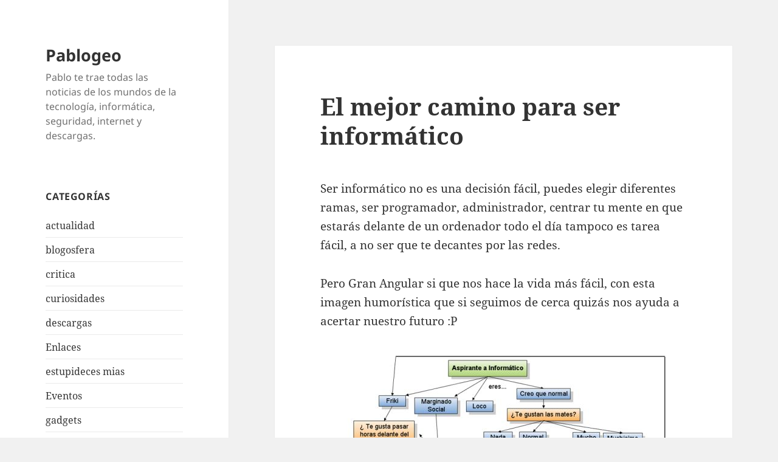

--- FILE ---
content_type: text/html; charset=UTF-8
request_url: http://www.pablogeo.com/el-mejor-camino-para-ser-informatico
body_size: 7876
content:
<!DOCTYPE html>
<html lang="es" class="no-js">
<head>
	<meta charset="UTF-8">
	<meta name="viewport" content="width=device-width">
	<link rel="profile" href="https://gmpg.org/xfn/11">
	<link rel="pingback" href="http://www.pablogeo.com/xmlrpc.php">
	<script>(function(html){html.className = html.className.replace(/\bno-js\b/,'js')})(document.documentElement);</script>
<title>El mejor camino para ser informático &#8211; Pablogeo</title>
<meta name='robots' content='max-image-preview:large' />
<link rel="alternate" type="application/rss+xml" title="Pablogeo &raquo; Feed" href="http://www.pablogeo.com/feed" />
<script>
window._wpemojiSettings = {"baseUrl":"https:\/\/s.w.org\/images\/core\/emoji\/14.0.0\/72x72\/","ext":".png","svgUrl":"https:\/\/s.w.org\/images\/core\/emoji\/14.0.0\/svg\/","svgExt":".svg","source":{"concatemoji":"http:\/\/www.pablogeo.com\/wp-includes\/js\/wp-emoji-release.min.js?ver=6.3.7"}};
/*! This file is auto-generated */
!function(i,n){var o,s,e;function c(e){try{var t={supportTests:e,timestamp:(new Date).valueOf()};sessionStorage.setItem(o,JSON.stringify(t))}catch(e){}}function p(e,t,n){e.clearRect(0,0,e.canvas.width,e.canvas.height),e.fillText(t,0,0);var t=new Uint32Array(e.getImageData(0,0,e.canvas.width,e.canvas.height).data),r=(e.clearRect(0,0,e.canvas.width,e.canvas.height),e.fillText(n,0,0),new Uint32Array(e.getImageData(0,0,e.canvas.width,e.canvas.height).data));return t.every(function(e,t){return e===r[t]})}function u(e,t,n){switch(t){case"flag":return n(e,"\ud83c\udff3\ufe0f\u200d\u26a7\ufe0f","\ud83c\udff3\ufe0f\u200b\u26a7\ufe0f")?!1:!n(e,"\ud83c\uddfa\ud83c\uddf3","\ud83c\uddfa\u200b\ud83c\uddf3")&&!n(e,"\ud83c\udff4\udb40\udc67\udb40\udc62\udb40\udc65\udb40\udc6e\udb40\udc67\udb40\udc7f","\ud83c\udff4\u200b\udb40\udc67\u200b\udb40\udc62\u200b\udb40\udc65\u200b\udb40\udc6e\u200b\udb40\udc67\u200b\udb40\udc7f");case"emoji":return!n(e,"\ud83e\udef1\ud83c\udffb\u200d\ud83e\udef2\ud83c\udfff","\ud83e\udef1\ud83c\udffb\u200b\ud83e\udef2\ud83c\udfff")}return!1}function f(e,t,n){var r="undefined"!=typeof WorkerGlobalScope&&self instanceof WorkerGlobalScope?new OffscreenCanvas(300,150):i.createElement("canvas"),a=r.getContext("2d",{willReadFrequently:!0}),o=(a.textBaseline="top",a.font="600 32px Arial",{});return e.forEach(function(e){o[e]=t(a,e,n)}),o}function t(e){var t=i.createElement("script");t.src=e,t.defer=!0,i.head.appendChild(t)}"undefined"!=typeof Promise&&(o="wpEmojiSettingsSupports",s=["flag","emoji"],n.supports={everything:!0,everythingExceptFlag:!0},e=new Promise(function(e){i.addEventListener("DOMContentLoaded",e,{once:!0})}),new Promise(function(t){var n=function(){try{var e=JSON.parse(sessionStorage.getItem(o));if("object"==typeof e&&"number"==typeof e.timestamp&&(new Date).valueOf()<e.timestamp+604800&&"object"==typeof e.supportTests)return e.supportTests}catch(e){}return null}();if(!n){if("undefined"!=typeof Worker&&"undefined"!=typeof OffscreenCanvas&&"undefined"!=typeof URL&&URL.createObjectURL&&"undefined"!=typeof Blob)try{var e="postMessage("+f.toString()+"("+[JSON.stringify(s),u.toString(),p.toString()].join(",")+"));",r=new Blob([e],{type:"text/javascript"}),a=new Worker(URL.createObjectURL(r),{name:"wpTestEmojiSupports"});return void(a.onmessage=function(e){c(n=e.data),a.terminate(),t(n)})}catch(e){}c(n=f(s,u,p))}t(n)}).then(function(e){for(var t in e)n.supports[t]=e[t],n.supports.everything=n.supports.everything&&n.supports[t],"flag"!==t&&(n.supports.everythingExceptFlag=n.supports.everythingExceptFlag&&n.supports[t]);n.supports.everythingExceptFlag=n.supports.everythingExceptFlag&&!n.supports.flag,n.DOMReady=!1,n.readyCallback=function(){n.DOMReady=!0}}).then(function(){return e}).then(function(){var e;n.supports.everything||(n.readyCallback(),(e=n.source||{}).concatemoji?t(e.concatemoji):e.wpemoji&&e.twemoji&&(t(e.twemoji),t(e.wpemoji)))}))}((window,document),window._wpemojiSettings);
</script>
<style>
img.wp-smiley,
img.emoji {
	display: inline !important;
	border: none !important;
	box-shadow: none !important;
	height: 1em !important;
	width: 1em !important;
	margin: 0 0.07em !important;
	vertical-align: -0.1em !important;
	background: none !important;
	padding: 0 !important;
}
</style>
	<link rel='stylesheet' id='wp-block-library-css' href='http://www.pablogeo.com/wp-includes/css/dist/block-library/style.min.css?ver=6.3.7' media='all' />
<style id='wp-block-library-theme-inline-css'>
.wp-block-audio figcaption{color:#555;font-size:13px;text-align:center}.is-dark-theme .wp-block-audio figcaption{color:hsla(0,0%,100%,.65)}.wp-block-audio{margin:0 0 1em}.wp-block-code{border:1px solid #ccc;border-radius:4px;font-family:Menlo,Consolas,monaco,monospace;padding:.8em 1em}.wp-block-embed figcaption{color:#555;font-size:13px;text-align:center}.is-dark-theme .wp-block-embed figcaption{color:hsla(0,0%,100%,.65)}.wp-block-embed{margin:0 0 1em}.blocks-gallery-caption{color:#555;font-size:13px;text-align:center}.is-dark-theme .blocks-gallery-caption{color:hsla(0,0%,100%,.65)}.wp-block-image figcaption{color:#555;font-size:13px;text-align:center}.is-dark-theme .wp-block-image figcaption{color:hsla(0,0%,100%,.65)}.wp-block-image{margin:0 0 1em}.wp-block-pullquote{border-bottom:4px solid;border-top:4px solid;color:currentColor;margin-bottom:1.75em}.wp-block-pullquote cite,.wp-block-pullquote footer,.wp-block-pullquote__citation{color:currentColor;font-size:.8125em;font-style:normal;text-transform:uppercase}.wp-block-quote{border-left:.25em solid;margin:0 0 1.75em;padding-left:1em}.wp-block-quote cite,.wp-block-quote footer{color:currentColor;font-size:.8125em;font-style:normal;position:relative}.wp-block-quote.has-text-align-right{border-left:none;border-right:.25em solid;padding-left:0;padding-right:1em}.wp-block-quote.has-text-align-center{border:none;padding-left:0}.wp-block-quote.is-large,.wp-block-quote.is-style-large,.wp-block-quote.is-style-plain{border:none}.wp-block-search .wp-block-search__label{font-weight:700}.wp-block-search__button{border:1px solid #ccc;padding:.375em .625em}:where(.wp-block-group.has-background){padding:1.25em 2.375em}.wp-block-separator.has-css-opacity{opacity:.4}.wp-block-separator{border:none;border-bottom:2px solid;margin-left:auto;margin-right:auto}.wp-block-separator.has-alpha-channel-opacity{opacity:1}.wp-block-separator:not(.is-style-wide):not(.is-style-dots){width:100px}.wp-block-separator.has-background:not(.is-style-dots){border-bottom:none;height:1px}.wp-block-separator.has-background:not(.is-style-wide):not(.is-style-dots){height:2px}.wp-block-table{margin:0 0 1em}.wp-block-table td,.wp-block-table th{word-break:normal}.wp-block-table figcaption{color:#555;font-size:13px;text-align:center}.is-dark-theme .wp-block-table figcaption{color:hsla(0,0%,100%,.65)}.wp-block-video figcaption{color:#555;font-size:13px;text-align:center}.is-dark-theme .wp-block-video figcaption{color:hsla(0,0%,100%,.65)}.wp-block-video{margin:0 0 1em}.wp-block-template-part.has-background{margin-bottom:0;margin-top:0;padding:1.25em 2.375em}
</style>
<style id='classic-theme-styles-inline-css'>
/*! This file is auto-generated */
.wp-block-button__link{color:#fff;background-color:#32373c;border-radius:9999px;box-shadow:none;text-decoration:none;padding:calc(.667em + 2px) calc(1.333em + 2px);font-size:1.125em}.wp-block-file__button{background:#32373c;color:#fff;text-decoration:none}
</style>
<style id='global-styles-inline-css'>
body{--wp--preset--color--black: #000000;--wp--preset--color--cyan-bluish-gray: #abb8c3;--wp--preset--color--white: #fff;--wp--preset--color--pale-pink: #f78da7;--wp--preset--color--vivid-red: #cf2e2e;--wp--preset--color--luminous-vivid-orange: #ff6900;--wp--preset--color--luminous-vivid-amber: #fcb900;--wp--preset--color--light-green-cyan: #7bdcb5;--wp--preset--color--vivid-green-cyan: #00d084;--wp--preset--color--pale-cyan-blue: #8ed1fc;--wp--preset--color--vivid-cyan-blue: #0693e3;--wp--preset--color--vivid-purple: #9b51e0;--wp--preset--color--dark-gray: #111;--wp--preset--color--light-gray: #f1f1f1;--wp--preset--color--yellow: #f4ca16;--wp--preset--color--dark-brown: #352712;--wp--preset--color--medium-pink: #e53b51;--wp--preset--color--light-pink: #ffe5d1;--wp--preset--color--dark-purple: #2e2256;--wp--preset--color--purple: #674970;--wp--preset--color--blue-gray: #22313f;--wp--preset--color--bright-blue: #55c3dc;--wp--preset--color--light-blue: #e9f2f9;--wp--preset--gradient--vivid-cyan-blue-to-vivid-purple: linear-gradient(135deg,rgba(6,147,227,1) 0%,rgb(155,81,224) 100%);--wp--preset--gradient--light-green-cyan-to-vivid-green-cyan: linear-gradient(135deg,rgb(122,220,180) 0%,rgb(0,208,130) 100%);--wp--preset--gradient--luminous-vivid-amber-to-luminous-vivid-orange: linear-gradient(135deg,rgba(252,185,0,1) 0%,rgba(255,105,0,1) 100%);--wp--preset--gradient--luminous-vivid-orange-to-vivid-red: linear-gradient(135deg,rgba(255,105,0,1) 0%,rgb(207,46,46) 100%);--wp--preset--gradient--very-light-gray-to-cyan-bluish-gray: linear-gradient(135deg,rgb(238,238,238) 0%,rgb(169,184,195) 100%);--wp--preset--gradient--cool-to-warm-spectrum: linear-gradient(135deg,rgb(74,234,220) 0%,rgb(151,120,209) 20%,rgb(207,42,186) 40%,rgb(238,44,130) 60%,rgb(251,105,98) 80%,rgb(254,248,76) 100%);--wp--preset--gradient--blush-light-purple: linear-gradient(135deg,rgb(255,206,236) 0%,rgb(152,150,240) 100%);--wp--preset--gradient--blush-bordeaux: linear-gradient(135deg,rgb(254,205,165) 0%,rgb(254,45,45) 50%,rgb(107,0,62) 100%);--wp--preset--gradient--luminous-dusk: linear-gradient(135deg,rgb(255,203,112) 0%,rgb(199,81,192) 50%,rgb(65,88,208) 100%);--wp--preset--gradient--pale-ocean: linear-gradient(135deg,rgb(255,245,203) 0%,rgb(182,227,212) 50%,rgb(51,167,181) 100%);--wp--preset--gradient--electric-grass: linear-gradient(135deg,rgb(202,248,128) 0%,rgb(113,206,126) 100%);--wp--preset--gradient--midnight: linear-gradient(135deg,rgb(2,3,129) 0%,rgb(40,116,252) 100%);--wp--preset--gradient--dark-gray-gradient-gradient: linear-gradient(90deg, rgba(17,17,17,1) 0%, rgba(42,42,42,1) 100%);--wp--preset--gradient--light-gray-gradient: linear-gradient(90deg, rgba(241,241,241,1) 0%, rgba(215,215,215,1) 100%);--wp--preset--gradient--white-gradient: linear-gradient(90deg, rgba(255,255,255,1) 0%, rgba(230,230,230,1) 100%);--wp--preset--gradient--yellow-gradient: linear-gradient(90deg, rgba(244,202,22,1) 0%, rgba(205,168,10,1) 100%);--wp--preset--gradient--dark-brown-gradient: linear-gradient(90deg, rgba(53,39,18,1) 0%, rgba(91,67,31,1) 100%);--wp--preset--gradient--medium-pink-gradient: linear-gradient(90deg, rgba(229,59,81,1) 0%, rgba(209,28,51,1) 100%);--wp--preset--gradient--light-pink-gradient: linear-gradient(90deg, rgba(255,229,209,1) 0%, rgba(255,200,158,1) 100%);--wp--preset--gradient--dark-purple-gradient: linear-gradient(90deg, rgba(46,34,86,1) 0%, rgba(66,48,123,1) 100%);--wp--preset--gradient--purple-gradient: linear-gradient(90deg, rgba(103,73,112,1) 0%, rgba(131,93,143,1) 100%);--wp--preset--gradient--blue-gray-gradient: linear-gradient(90deg, rgba(34,49,63,1) 0%, rgba(52,75,96,1) 100%);--wp--preset--gradient--bright-blue-gradient: linear-gradient(90deg, rgba(85,195,220,1) 0%, rgba(43,180,211,1) 100%);--wp--preset--gradient--light-blue-gradient: linear-gradient(90deg, rgba(233,242,249,1) 0%, rgba(193,218,238,1) 100%);--wp--preset--font-size--small: 13px;--wp--preset--font-size--medium: 20px;--wp--preset--font-size--large: 36px;--wp--preset--font-size--x-large: 42px;--wp--preset--spacing--20: 0.44rem;--wp--preset--spacing--30: 0.67rem;--wp--preset--spacing--40: 1rem;--wp--preset--spacing--50: 1.5rem;--wp--preset--spacing--60: 2.25rem;--wp--preset--spacing--70: 3.38rem;--wp--preset--spacing--80: 5.06rem;--wp--preset--shadow--natural: 6px 6px 9px rgba(0, 0, 0, 0.2);--wp--preset--shadow--deep: 12px 12px 50px rgba(0, 0, 0, 0.4);--wp--preset--shadow--sharp: 6px 6px 0px rgba(0, 0, 0, 0.2);--wp--preset--shadow--outlined: 6px 6px 0px -3px rgba(255, 255, 255, 1), 6px 6px rgba(0, 0, 0, 1);--wp--preset--shadow--crisp: 6px 6px 0px rgba(0, 0, 0, 1);}:where(.is-layout-flex){gap: 0.5em;}:where(.is-layout-grid){gap: 0.5em;}body .is-layout-flow > .alignleft{float: left;margin-inline-start: 0;margin-inline-end: 2em;}body .is-layout-flow > .alignright{float: right;margin-inline-start: 2em;margin-inline-end: 0;}body .is-layout-flow > .aligncenter{margin-left: auto !important;margin-right: auto !important;}body .is-layout-constrained > .alignleft{float: left;margin-inline-start: 0;margin-inline-end: 2em;}body .is-layout-constrained > .alignright{float: right;margin-inline-start: 2em;margin-inline-end: 0;}body .is-layout-constrained > .aligncenter{margin-left: auto !important;margin-right: auto !important;}body .is-layout-constrained > :where(:not(.alignleft):not(.alignright):not(.alignfull)){max-width: var(--wp--style--global--content-size);margin-left: auto !important;margin-right: auto !important;}body .is-layout-constrained > .alignwide{max-width: var(--wp--style--global--wide-size);}body .is-layout-flex{display: flex;}body .is-layout-flex{flex-wrap: wrap;align-items: center;}body .is-layout-flex > *{margin: 0;}body .is-layout-grid{display: grid;}body .is-layout-grid > *{margin: 0;}:where(.wp-block-columns.is-layout-flex){gap: 2em;}:where(.wp-block-columns.is-layout-grid){gap: 2em;}:where(.wp-block-post-template.is-layout-flex){gap: 1.25em;}:where(.wp-block-post-template.is-layout-grid){gap: 1.25em;}.has-black-color{color: var(--wp--preset--color--black) !important;}.has-cyan-bluish-gray-color{color: var(--wp--preset--color--cyan-bluish-gray) !important;}.has-white-color{color: var(--wp--preset--color--white) !important;}.has-pale-pink-color{color: var(--wp--preset--color--pale-pink) !important;}.has-vivid-red-color{color: var(--wp--preset--color--vivid-red) !important;}.has-luminous-vivid-orange-color{color: var(--wp--preset--color--luminous-vivid-orange) !important;}.has-luminous-vivid-amber-color{color: var(--wp--preset--color--luminous-vivid-amber) !important;}.has-light-green-cyan-color{color: var(--wp--preset--color--light-green-cyan) !important;}.has-vivid-green-cyan-color{color: var(--wp--preset--color--vivid-green-cyan) !important;}.has-pale-cyan-blue-color{color: var(--wp--preset--color--pale-cyan-blue) !important;}.has-vivid-cyan-blue-color{color: var(--wp--preset--color--vivid-cyan-blue) !important;}.has-vivid-purple-color{color: var(--wp--preset--color--vivid-purple) !important;}.has-black-background-color{background-color: var(--wp--preset--color--black) !important;}.has-cyan-bluish-gray-background-color{background-color: var(--wp--preset--color--cyan-bluish-gray) !important;}.has-white-background-color{background-color: var(--wp--preset--color--white) !important;}.has-pale-pink-background-color{background-color: var(--wp--preset--color--pale-pink) !important;}.has-vivid-red-background-color{background-color: var(--wp--preset--color--vivid-red) !important;}.has-luminous-vivid-orange-background-color{background-color: var(--wp--preset--color--luminous-vivid-orange) !important;}.has-luminous-vivid-amber-background-color{background-color: var(--wp--preset--color--luminous-vivid-amber) !important;}.has-light-green-cyan-background-color{background-color: var(--wp--preset--color--light-green-cyan) !important;}.has-vivid-green-cyan-background-color{background-color: var(--wp--preset--color--vivid-green-cyan) !important;}.has-pale-cyan-blue-background-color{background-color: var(--wp--preset--color--pale-cyan-blue) !important;}.has-vivid-cyan-blue-background-color{background-color: var(--wp--preset--color--vivid-cyan-blue) !important;}.has-vivid-purple-background-color{background-color: var(--wp--preset--color--vivid-purple) !important;}.has-black-border-color{border-color: var(--wp--preset--color--black) !important;}.has-cyan-bluish-gray-border-color{border-color: var(--wp--preset--color--cyan-bluish-gray) !important;}.has-white-border-color{border-color: var(--wp--preset--color--white) !important;}.has-pale-pink-border-color{border-color: var(--wp--preset--color--pale-pink) !important;}.has-vivid-red-border-color{border-color: var(--wp--preset--color--vivid-red) !important;}.has-luminous-vivid-orange-border-color{border-color: var(--wp--preset--color--luminous-vivid-orange) !important;}.has-luminous-vivid-amber-border-color{border-color: var(--wp--preset--color--luminous-vivid-amber) !important;}.has-light-green-cyan-border-color{border-color: var(--wp--preset--color--light-green-cyan) !important;}.has-vivid-green-cyan-border-color{border-color: var(--wp--preset--color--vivid-green-cyan) !important;}.has-pale-cyan-blue-border-color{border-color: var(--wp--preset--color--pale-cyan-blue) !important;}.has-vivid-cyan-blue-border-color{border-color: var(--wp--preset--color--vivid-cyan-blue) !important;}.has-vivid-purple-border-color{border-color: var(--wp--preset--color--vivid-purple) !important;}.has-vivid-cyan-blue-to-vivid-purple-gradient-background{background: var(--wp--preset--gradient--vivid-cyan-blue-to-vivid-purple) !important;}.has-light-green-cyan-to-vivid-green-cyan-gradient-background{background: var(--wp--preset--gradient--light-green-cyan-to-vivid-green-cyan) !important;}.has-luminous-vivid-amber-to-luminous-vivid-orange-gradient-background{background: var(--wp--preset--gradient--luminous-vivid-amber-to-luminous-vivid-orange) !important;}.has-luminous-vivid-orange-to-vivid-red-gradient-background{background: var(--wp--preset--gradient--luminous-vivid-orange-to-vivid-red) !important;}.has-very-light-gray-to-cyan-bluish-gray-gradient-background{background: var(--wp--preset--gradient--very-light-gray-to-cyan-bluish-gray) !important;}.has-cool-to-warm-spectrum-gradient-background{background: var(--wp--preset--gradient--cool-to-warm-spectrum) !important;}.has-blush-light-purple-gradient-background{background: var(--wp--preset--gradient--blush-light-purple) !important;}.has-blush-bordeaux-gradient-background{background: var(--wp--preset--gradient--blush-bordeaux) !important;}.has-luminous-dusk-gradient-background{background: var(--wp--preset--gradient--luminous-dusk) !important;}.has-pale-ocean-gradient-background{background: var(--wp--preset--gradient--pale-ocean) !important;}.has-electric-grass-gradient-background{background: var(--wp--preset--gradient--electric-grass) !important;}.has-midnight-gradient-background{background: var(--wp--preset--gradient--midnight) !important;}.has-small-font-size{font-size: var(--wp--preset--font-size--small) !important;}.has-medium-font-size{font-size: var(--wp--preset--font-size--medium) !important;}.has-large-font-size{font-size: var(--wp--preset--font-size--large) !important;}.has-x-large-font-size{font-size: var(--wp--preset--font-size--x-large) !important;}
.wp-block-navigation a:where(:not(.wp-element-button)){color: inherit;}
:where(.wp-block-post-template.is-layout-flex){gap: 1.25em;}:where(.wp-block-post-template.is-layout-grid){gap: 1.25em;}
:where(.wp-block-columns.is-layout-flex){gap: 2em;}:where(.wp-block-columns.is-layout-grid){gap: 2em;}
.wp-block-pullquote{font-size: 1.5em;line-height: 1.6;}
</style>
<link rel='stylesheet' id='twentyfifteen-fonts-css' href='http://www.pablogeo.com/wp-content/themes/twentyfifteen/assets/fonts/noto-sans-plus-noto-serif-plus-inconsolata.css?ver=20230328' media='all' />
<link rel='stylesheet' id='genericons-css' href='http://www.pablogeo.com/wp-content/themes/twentyfifteen/genericons/genericons.css?ver=20201026' media='all' />
<link rel='stylesheet' id='twentyfifteen-style-css' href='http://www.pablogeo.com/wp-content/themes/twentyfifteen/style.css?ver=20230808' media='all' />
<link rel='stylesheet' id='twentyfifteen-block-style-css' href='http://www.pablogeo.com/wp-content/themes/twentyfifteen/css/blocks.css?ver=20230623' media='all' />
<script src='http://www.pablogeo.com/wp-includes/js/jquery/jquery.min.js?ver=3.7.0' id='jquery-core-js'></script>
<script src='http://www.pablogeo.com/wp-includes/js/jquery/jquery-migrate.min.js?ver=3.4.1' id='jquery-migrate-js'></script>
<link rel="https://api.w.org/" href="http://www.pablogeo.com/wp-json/" /><link rel="alternate" type="application/json" href="http://www.pablogeo.com/wp-json/wp/v2/posts/771" /><link rel="EditURI" type="application/rsd+xml" title="RSD" href="http://www.pablogeo.com/xmlrpc.php?rsd" />
<meta name="generator" content="WordPress 6.3.7" />
<link rel="canonical" href="http://www.pablogeo.com/el-mejor-camino-para-ser-informatico" />
<link rel='shortlink' href='http://www.pablogeo.com/?p=771' />
<link rel="alternate" type="application/json+oembed" href="http://www.pablogeo.com/wp-json/oembed/1.0/embed?url=http%3A%2F%2Fwww.pablogeo.com%2Fel-mejor-camino-para-ser-informatico" />
<link rel="alternate" type="text/xml+oembed" href="http://www.pablogeo.com/wp-json/oembed/1.0/embed?url=http%3A%2F%2Fwww.pablogeo.com%2Fel-mejor-camino-para-ser-informatico&#038;format=xml" />
	
<script async src="https://pagead2.googlesyndication.com/pagead/js/adsbygoogle.js?client=ca-pub-1307844639461750"
     crossorigin="anonymous"></script>	
</head>

<body class="post-template-default single single-post postid-771 single-format-standard wp-embed-responsive">
<div id="page" class="hfeed site">
	<a class="skip-link screen-reader-text" href="#content">
		Saltar al contenido	</a>

	<div id="sidebar" class="sidebar">
		<header id="masthead" class="site-header">
			<div class="site-branding">
										<p class="site-title"><a href="http://www.pablogeo.com/" rel="home">Pablogeo</a></p>
												<p class="site-description">Pablo te trae todas las noticias de los mundos de la tecnología, informática, seguridad, internet y descargas.</p>
										<button class="secondary-toggle">Menú y widgets</button>
			</div><!-- .site-branding -->
		</header><!-- .site-header -->

			<div id="secondary" class="secondary">

		
		
					<div id="widget-area" class="widget-area" role="complementary">
				<aside id="categories-3" class="widget widget_categories"><h2 class="widget-title">Categorías</h2><nav aria-label="Categorías">
			<ul>
					<li class="cat-item cat-item-12"><a href="http://www.pablogeo.com/category/actualidad">actualidad</a>
</li>
	<li class="cat-item cat-item-19"><a href="http://www.pablogeo.com/category/blog">blogosfera</a>
</li>
	<li class="cat-item cat-item-32"><a href="http://www.pablogeo.com/category/critica">critica</a>
</li>
	<li class="cat-item cat-item-20"><a href="http://www.pablogeo.com/category/curiosidades">curiosidades</a>
</li>
	<li class="cat-item cat-item-29"><a href="http://www.pablogeo.com/category/descargas">descargas</a>
</li>
	<li class="cat-item cat-item-2"><a href="http://www.pablogeo.com/category/enlaces">Enlaces</a>
</li>
	<li class="cat-item cat-item-1374"><a href="http://www.pablogeo.com/category/estupideces-mias">estupideces mias</a>
</li>
	<li class="cat-item cat-item-1473"><a href="http://www.pablogeo.com/category/eventos">Eventos</a>
</li>
	<li class="cat-item cat-item-4"><a href="http://www.pablogeo.com/category/gadgets">gadgets</a>
</li>
	<li class="cat-item cat-item-23"><a href="http://www.pablogeo.com/category/ganar-dinero">ganar dinero</a>
</li>
	<li class="cat-item cat-item-14"><a href="http://www.pablogeo.com/category/google">google</a>
</li>
	<li class="cat-item cat-item-30"><a href="http://www.pablogeo.com/category/hardware">hardware</a>
</li>
	<li class="cat-item cat-item-9"><a href="http://www.pablogeo.com/category/humor">humor</a>
</li>
	<li class="cat-item cat-item-31"><a href="http://www.pablogeo.com/category/internet">Internet</a>
</li>
	<li class="cat-item cat-item-1077"><a href="http://www.pablogeo.com/category/marketing">marketing</a>
</li>
	<li class="cat-item cat-item-18"><a href="http://www.pablogeo.com/category/microsoft">microsoft</a>
</li>
	<li class="cat-item cat-item-1511"><a href="http://www.pablogeo.com/category/moviles">moviles</a>
</li>
	<li class="cat-item cat-item-33"><a href="http://www.pablogeo.com/category/p2p">P2P</a>
</li>
	<li class="cat-item cat-item-5"><a href="http://www.pablogeo.com/category/paginas">páginas</a>
</li>
	<li class="cat-item cat-item-10"><a href="http://www.pablogeo.com/category/programas">programas</a>
</li>
	<li class="cat-item cat-item-15"><a href="http://www.pablogeo.com/category/seguridad">seguridad</a>
</li>
	<li class="cat-item cat-item-26"><a href="http://www.pablogeo.com/category/seo">SEO</a>
</li>
	<li class="cat-item cat-item-17"><a href="http://www.pablogeo.com/category/tecnologia">tecnología</a>
</li>
	<li class="cat-item cat-item-3"><a href="http://www.pablogeo.com/category/varios">varios</a>
</li>
	<li class="cat-item cat-item-8"><a href="http://www.pablogeo.com/category/videos">videos</a>
</li>
	<li class="cat-item cat-item-25"><a href="http://www.pablogeo.com/category/windows">Windows</a>
</li>
	<li class="cat-item cat-item-1046"><a href="http://www.pablogeo.com/category/wordpress">wordpress</a>
</li>
			</ul>

			</nav></aside><aside id="linkcat-1494" class="widget widget_links"><h2 class="widget-title">Mis proyectos</h2>
	<ul class='xoxo blogroll'>
<li><a href="https://canjean.com/es/" title="Canjean">Canjean</a></li>
<li><a href="http://lyricsfeast.com">Lyrics Feast</a></li>
<li><a href="https://shut.net" title="Breaking News">SHUT News</a></li>
<li><a href="https://trola.net/">Trola Travel</a></li>

	</ul>
</aside>
<aside id="archives-4" class="widget widget_archive"><h2 class="widget-title">Archivos</h2><nav aria-label="Archivos">
			<ul>
					<li><a href='http://www.pablogeo.com/2011/02'>febrero 2011</a></li>
	<li><a href='http://www.pablogeo.com/2010/12'>diciembre 2010</a></li>
	<li><a href='http://www.pablogeo.com/2010/11'>noviembre 2010</a></li>
	<li><a href='http://www.pablogeo.com/2010/02'>febrero 2010</a></li>
	<li><a href='http://www.pablogeo.com/2009/09'>septiembre 2009</a></li>
	<li><a href='http://www.pablogeo.com/2009/07'>julio 2009</a></li>
	<li><a href='http://www.pablogeo.com/2009/06'>junio 2009</a></li>
	<li><a href='http://www.pablogeo.com/2009/05'>mayo 2009</a></li>
	<li><a href='http://www.pablogeo.com/2009/04'>abril 2009</a></li>
	<li><a href='http://www.pablogeo.com/2009/03'>marzo 2009</a></li>
	<li><a href='http://www.pablogeo.com/2009/02'>febrero 2009</a></li>
	<li><a href='http://www.pablogeo.com/2009/01'>enero 2009</a></li>
	<li><a href='http://www.pablogeo.com/2008/12'>diciembre 2008</a></li>
	<li><a href='http://www.pablogeo.com/2008/11'>noviembre 2008</a></li>
	<li><a href='http://www.pablogeo.com/2008/10'>octubre 2008</a></li>
	<li><a href='http://www.pablogeo.com/2008/09'>septiembre 2008</a></li>
	<li><a href='http://www.pablogeo.com/2008/08'>agosto 2008</a></li>
	<li><a href='http://www.pablogeo.com/2008/07'>julio 2008</a></li>
	<li><a href='http://www.pablogeo.com/2008/06'>junio 2008</a></li>
	<li><a href='http://www.pablogeo.com/2008/05'>mayo 2008</a></li>
	<li><a href='http://www.pablogeo.com/2008/04'>abril 2008</a></li>
	<li><a href='http://www.pablogeo.com/2008/03'>marzo 2008</a></li>
	<li><a href='http://www.pablogeo.com/2008/02'>febrero 2008</a></li>
	<li><a href='http://www.pablogeo.com/2008/01'>enero 2008</a></li>
	<li><a href='http://www.pablogeo.com/2007/12'>diciembre 2007</a></li>
	<li><a href='http://www.pablogeo.com/2007/11'>noviembre 2007</a></li>
	<li><a href='http://www.pablogeo.com/2007/10'>octubre 2007</a></li>
	<li><a href='http://www.pablogeo.com/2007/09'>septiembre 2007</a></li>
	<li><a href='http://www.pablogeo.com/2007/08'>agosto 2007</a></li>
	<li><a href='http://www.pablogeo.com/2007/07'>julio 2007</a></li>
	<li><a href='http://www.pablogeo.com/2007/06'>junio 2007</a></li>
	<li><a href='http://www.pablogeo.com/2007/05'>mayo 2007</a></li>
			</ul>

			</nav></aside>			</div><!-- .widget-area -->
		
	</div><!-- .secondary -->

	</div><!-- .sidebar -->

	<div id="content" class="site-content">

	<div id="primary" class="content-area">
		<main id="main" class="site-main">

		
<article id="post-771" class="post-771 post type-post status-publish format-standard hentry category-humor">
	
	<header class="entry-header">
		<h1 class="entry-title">El mejor camino para ser informático</h1>	</header><!-- .entry-header -->

	<div class="entry-content">
		<p>Ser informático no es una decisión fácil, puedes elegir diferentes ramas, ser programador, administrador, centrar tu mente en que estarás delante de un ordenador todo el día tampoco es tarea fácil, a no ser que te decantes por las redes.</p>
<p>Pero Gran Angular si que nos hace la vida más fácil, con esta imagen humorística que si seguimos de cerca quizás nos ayuda a acertar nuestro futuro :P</p>
<p style="text-align: center"><img decoding="async" src="http://www.pablogeo.com/wp-content/uploads/2007/09/serinformatico.jpg" alt="ser informatico" /></p>
	</div><!-- .entry-content -->

	
	<footer class="entry-footer">
		<span class="posted-on"><span class="screen-reader-text">Publicado el </span><a href="http://www.pablogeo.com/el-mejor-camino-para-ser-informatico" rel="bookmark"><time class="entry-date published" datetime="2007-09-24T09:00:34+01:00">septiembre 24, 2007</time><time class="updated" datetime="2007-09-24T18:19:51+01:00">septiembre 24, 2007</time></a></span><span class="byline"><span class="author vcard"><span class="screen-reader-text">Autor </span><a class="url fn n" href="http://www.pablogeo.com/author/pablo">Pablo</a></span></span><span class="cat-links"><span class="screen-reader-text">Categorías </span><a href="http://www.pablogeo.com/category/humor" rel="category tag">humor</a></span>			</footer><!-- .entry-footer -->

</article><!-- #post-771 -->

	<nav class="navigation post-navigation" aria-label="Entradas">
		<h2 class="screen-reader-text">Navegación de entradas</h2>
		<div class="nav-links"><div class="nav-previous"><a href="http://www.pablogeo.com/pdfs-altamente-peligrosos-con-adobe-reader" rel="prev"><span class="meta-nav" aria-hidden="true">Anterior</span> <span class="screen-reader-text">Entrada anterior:</span> <span class="post-title">PDF&#8217;s altamente peligrosos con Adobe Reader</span></a></div><div class="nav-next"><a href="http://www.pablogeo.com/caida-del-hosting" rel="next"><span class="meta-nav" aria-hidden="true">Siguiente</span> <span class="screen-reader-text">Entrada siguiente:</span> <span class="post-title">Caída del hosting</span></a></div></div>
	</nav>
		</main><!-- .site-main -->
	</div><!-- .content-area -->


	</div><!-- .site-content -->

	<footer id="colophon" class="site-footer">
		<div class="site-info">
									<a href="https://es.wordpress.org/" class="imprint">
				Funciona gracias a WordPress			</a>
		</div><!-- .site-info -->
	</footer><!-- .site-footer -->

</div><!-- .site -->

<script id='twentyfifteen-script-js-extra'>
var screenReaderText = {"expand":"<span class=\"screen-reader-text\">expande el men\u00fa inferior<\/span>","collapse":"<span class=\"screen-reader-text\">plegar men\u00fa inferior<\/span>"};
</script>
<script src='http://www.pablogeo.com/wp-content/themes/twentyfifteen/js/functions.js?ver=20221101' id='twentyfifteen-script-js'></script>

<script defer src="https://static.cloudflareinsights.com/beacon.min.js/vcd15cbe7772f49c399c6a5babf22c1241717689176015" integrity="sha512-ZpsOmlRQV6y907TI0dKBHq9Md29nnaEIPlkf84rnaERnq6zvWvPUqr2ft8M1aS28oN72PdrCzSjY4U6VaAw1EQ==" data-cf-beacon='{"version":"2024.11.0","token":"cb3f2c7435064243a881605fb46a1d1e","r":1,"server_timing":{"name":{"cfCacheStatus":true,"cfEdge":true,"cfExtPri":true,"cfL4":true,"cfOrigin":true,"cfSpeedBrain":true},"location_startswith":null}}' crossorigin="anonymous"></script>
</body>
</html>


--- FILE ---
content_type: text/html; charset=utf-8
request_url: https://www.google.com/recaptcha/api2/aframe
body_size: 266
content:
<!DOCTYPE HTML><html><head><meta http-equiv="content-type" content="text/html; charset=UTF-8"></head><body><script nonce="Z6txdzfkErrzKMrsd4lCpQ">/** Anti-fraud and anti-abuse applications only. See google.com/recaptcha */ try{var clients={'sodar':'https://pagead2.googlesyndication.com/pagead/sodar?'};window.addEventListener("message",function(a){try{if(a.source===window.parent){var b=JSON.parse(a.data);var c=clients[b['id']];if(c){var d=document.createElement('img');d.src=c+b['params']+'&rc='+(localStorage.getItem("rc::a")?sessionStorage.getItem("rc::b"):"");window.document.body.appendChild(d);sessionStorage.setItem("rc::e",parseInt(sessionStorage.getItem("rc::e")||0)+1);localStorage.setItem("rc::h",'1769474311970');}}}catch(b){}});window.parent.postMessage("_grecaptcha_ready", "*");}catch(b){}</script></body></html>